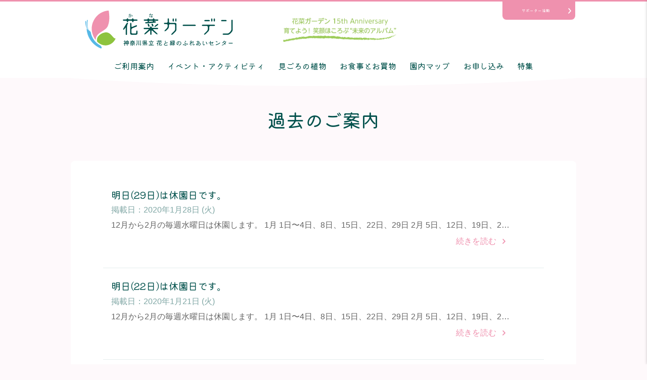

--- FILE ---
content_type: text/html; charset=UTF-8
request_url: https://kana-garden.com/date/2020/1/?cat_slug=information
body_size: 8380
content:
<!DOCTYPE html>
<html dir="ltr" lang="ja" prefix="og: https://ogp.me/ns#">

<head>
	<meta charset="UTF-8">
	<meta http-equiv="X-UA-Compatible" content="IE=edge">
	<meta name="viewport" content="width=device-width, initial-scale=1">

		<style>img:is([sizes="auto" i], [sizes^="auto," i]) { contain-intrinsic-size: 3000px 1500px }</style>
	
		<!-- All in One SEO 4.7.8 - aioseo.com -->
		<title>1月, 2020 - 神奈川県立花と緑のふれあいセンター 花菜ガーデン</title>
	<meta name="robots" content="max-image-preview:large" />
	<link rel="canonical" href="https://kana-garden.com/date/2020/1/" />
	<link rel="next" href="https://kana-garden.com/date/2020/1/page/2/" />
	<meta name="generator" content="All in One SEO (AIOSEO) 4.7.8" />
		<script type="application/ld+json" class="aioseo-schema">
			{"@context":"https:\/\/schema.org","@graph":[{"@type":"BreadcrumbList","@id":"https:\/\/kana-garden.com\/date\/2020\/1\/#breadcrumblist","itemListElement":[{"@type":"ListItem","@id":"https:\/\/kana-garden.com\/#listItem","position":1,"name":"\u5bb6","item":"https:\/\/kana-garden.com\/","nextItem":{"@type":"ListItem","@id":"https:\/\/kana-garden.com\/date\/2020\/#listItem","name":"2020"}},{"@type":"ListItem","@id":"https:\/\/kana-garden.com\/date\/2020\/#listItem","position":2,"name":"2020","item":"https:\/\/kana-garden.com\/date\/2020\/","nextItem":{"@type":"ListItem","@id":"https:\/\/kana-garden.com\/date\/2020\/01\/#listItem","name":"1\u6708, 2020"},"previousItem":{"@type":"ListItem","@id":"https:\/\/kana-garden.com\/#listItem","name":"\u5bb6"}},{"@type":"ListItem","@id":"https:\/\/kana-garden.com\/date\/2020\/01\/#listItem","position":3,"name":"1\u6708, 2020","previousItem":{"@type":"ListItem","@id":"https:\/\/kana-garden.com\/date\/2020\/#listItem","name":"2020"}}]},{"@type":"CollectionPage","@id":"https:\/\/kana-garden.com\/date\/2020\/1\/#collectionpage","url":"https:\/\/kana-garden.com\/date\/2020\/1\/","name":"1\u6708, 2020 - \u795e\u5948\u5ddd\u770c\u7acb\u82b1\u3068\u7dd1\u306e\u3075\u308c\u3042\u3044\u30bb\u30f3\u30bf\u30fc \u82b1\u83dc\u30ac\u30fc\u30c7\u30f3","inLanguage":"ja","isPartOf":{"@id":"https:\/\/kana-garden.com\/#website"},"breadcrumb":{"@id":"https:\/\/kana-garden.com\/date\/2020\/1\/#breadcrumblist"}},{"@type":"Organization","@id":"https:\/\/kana-garden.com\/#organization","name":"\u795e\u5948\u5ddd\u770c\u7acb\u82b1\u3068\u7dd1\u306e\u3075\u308c\u3042\u3044\u30bb\u30f3\u30bf\u30fc \u82b1\u83dc\u30ac\u30fc\u30c7\u30f3","url":"https:\/\/kana-garden.com\/"},{"@type":"WebSite","@id":"https:\/\/kana-garden.com\/#website","url":"https:\/\/kana-garden.com\/","name":"\u795e\u5948\u5ddd\u770c\u7acb\u82b1\u3068\u7dd1\u306e\u3075\u308c\u3042\u3044\u30bb\u30f3\u30bf\u30fc \u82b1\u83dc\u30ac\u30fc\u30c7\u30f3","inLanguage":"ja","publisher":{"@id":"https:\/\/kana-garden.com\/#organization"}}]}
		</script>
		<!-- All in One SEO -->

<link rel="alternate" type="application/rss+xml" title="神奈川県立花と緑のふれあいセンター 花菜ガーデン &raquo; フィード" href="https://kana-garden.com/feed/" />
<link rel="alternate" type="application/rss+xml" title="神奈川県立花と緑のふれあいセンター 花菜ガーデン &raquo; コメントフィード" href="https://kana-garden.com/comments/feed/" />
<link rel='stylesheet' id='eo-leaflet.js-css' href='https://kana-garden.com/_cms/wp-content/plugins/event-organiser/lib/leaflet/leaflet.min.css?ver=1.4.0' type='text/css' media='all' />
<style id='eo-leaflet.js-inline-css' type='text/css'>
.leaflet-popup-close-button{box-shadow:none!important;}
</style>
<link rel='stylesheet' id='sbi_styles-css' href='https://kana-garden.com/_cms/wp-content/plugins/instagram-feed/css/sbi-styles.min.css?ver=6.6.1' type='text/css' media='all' />
<link rel='stylesheet' id='wp-block-library-css' href='https://kana-garden.com/_cms/wp-includes/css/dist/block-library/style.min.css?ver=6.7.4' type='text/css' media='all' />
<style id='classic-theme-styles-inline-css' type='text/css'>
/*! This file is auto-generated */
.wp-block-button__link{color:#fff;background-color:#32373c;border-radius:9999px;box-shadow:none;text-decoration:none;padding:calc(.667em + 2px) calc(1.333em + 2px);font-size:1.125em}.wp-block-file__button{background:#32373c;color:#fff;text-decoration:none}
</style>
<style id='global-styles-inline-css' type='text/css'>
:root{--wp--preset--aspect-ratio--square: 1;--wp--preset--aspect-ratio--4-3: 4/3;--wp--preset--aspect-ratio--3-4: 3/4;--wp--preset--aspect-ratio--3-2: 3/2;--wp--preset--aspect-ratio--2-3: 2/3;--wp--preset--aspect-ratio--16-9: 16/9;--wp--preset--aspect-ratio--9-16: 9/16;--wp--preset--color--black: #000000;--wp--preset--color--cyan-bluish-gray: #abb8c3;--wp--preset--color--white: #ffffff;--wp--preset--color--pale-pink: #f78da7;--wp--preset--color--vivid-red: #cf2e2e;--wp--preset--color--luminous-vivid-orange: #ff6900;--wp--preset--color--luminous-vivid-amber: #fcb900;--wp--preset--color--light-green-cyan: #7bdcb5;--wp--preset--color--vivid-green-cyan: #00d084;--wp--preset--color--pale-cyan-blue: #8ed1fc;--wp--preset--color--vivid-cyan-blue: #0693e3;--wp--preset--color--vivid-purple: #9b51e0;--wp--preset--gradient--vivid-cyan-blue-to-vivid-purple: linear-gradient(135deg,rgba(6,147,227,1) 0%,rgb(155,81,224) 100%);--wp--preset--gradient--light-green-cyan-to-vivid-green-cyan: linear-gradient(135deg,rgb(122,220,180) 0%,rgb(0,208,130) 100%);--wp--preset--gradient--luminous-vivid-amber-to-luminous-vivid-orange: linear-gradient(135deg,rgba(252,185,0,1) 0%,rgba(255,105,0,1) 100%);--wp--preset--gradient--luminous-vivid-orange-to-vivid-red: linear-gradient(135deg,rgba(255,105,0,1) 0%,rgb(207,46,46) 100%);--wp--preset--gradient--very-light-gray-to-cyan-bluish-gray: linear-gradient(135deg,rgb(238,238,238) 0%,rgb(169,184,195) 100%);--wp--preset--gradient--cool-to-warm-spectrum: linear-gradient(135deg,rgb(74,234,220) 0%,rgb(151,120,209) 20%,rgb(207,42,186) 40%,rgb(238,44,130) 60%,rgb(251,105,98) 80%,rgb(254,248,76) 100%);--wp--preset--gradient--blush-light-purple: linear-gradient(135deg,rgb(255,206,236) 0%,rgb(152,150,240) 100%);--wp--preset--gradient--blush-bordeaux: linear-gradient(135deg,rgb(254,205,165) 0%,rgb(254,45,45) 50%,rgb(107,0,62) 100%);--wp--preset--gradient--luminous-dusk: linear-gradient(135deg,rgb(255,203,112) 0%,rgb(199,81,192) 50%,rgb(65,88,208) 100%);--wp--preset--gradient--pale-ocean: linear-gradient(135deg,rgb(255,245,203) 0%,rgb(182,227,212) 50%,rgb(51,167,181) 100%);--wp--preset--gradient--electric-grass: linear-gradient(135deg,rgb(202,248,128) 0%,rgb(113,206,126) 100%);--wp--preset--gradient--midnight: linear-gradient(135deg,rgb(2,3,129) 0%,rgb(40,116,252) 100%);--wp--preset--font-size--small: 13px;--wp--preset--font-size--medium: 20px;--wp--preset--font-size--large: 36px;--wp--preset--font-size--x-large: 42px;--wp--preset--spacing--20: 0.44rem;--wp--preset--spacing--30: 0.67rem;--wp--preset--spacing--40: 1rem;--wp--preset--spacing--50: 1.5rem;--wp--preset--spacing--60: 2.25rem;--wp--preset--spacing--70: 3.38rem;--wp--preset--spacing--80: 5.06rem;--wp--preset--shadow--natural: 6px 6px 9px rgba(0, 0, 0, 0.2);--wp--preset--shadow--deep: 12px 12px 50px rgba(0, 0, 0, 0.4);--wp--preset--shadow--sharp: 6px 6px 0px rgba(0, 0, 0, 0.2);--wp--preset--shadow--outlined: 6px 6px 0px -3px rgba(255, 255, 255, 1), 6px 6px rgba(0, 0, 0, 1);--wp--preset--shadow--crisp: 6px 6px 0px rgba(0, 0, 0, 1);}:where(.is-layout-flex){gap: 0.5em;}:where(.is-layout-grid){gap: 0.5em;}body .is-layout-flex{display: flex;}.is-layout-flex{flex-wrap: wrap;align-items: center;}.is-layout-flex > :is(*, div){margin: 0;}body .is-layout-grid{display: grid;}.is-layout-grid > :is(*, div){margin: 0;}:where(.wp-block-columns.is-layout-flex){gap: 2em;}:where(.wp-block-columns.is-layout-grid){gap: 2em;}:where(.wp-block-post-template.is-layout-flex){gap: 1.25em;}:where(.wp-block-post-template.is-layout-grid){gap: 1.25em;}.has-black-color{color: var(--wp--preset--color--black) !important;}.has-cyan-bluish-gray-color{color: var(--wp--preset--color--cyan-bluish-gray) !important;}.has-white-color{color: var(--wp--preset--color--white) !important;}.has-pale-pink-color{color: var(--wp--preset--color--pale-pink) !important;}.has-vivid-red-color{color: var(--wp--preset--color--vivid-red) !important;}.has-luminous-vivid-orange-color{color: var(--wp--preset--color--luminous-vivid-orange) !important;}.has-luminous-vivid-amber-color{color: var(--wp--preset--color--luminous-vivid-amber) !important;}.has-light-green-cyan-color{color: var(--wp--preset--color--light-green-cyan) !important;}.has-vivid-green-cyan-color{color: var(--wp--preset--color--vivid-green-cyan) !important;}.has-pale-cyan-blue-color{color: var(--wp--preset--color--pale-cyan-blue) !important;}.has-vivid-cyan-blue-color{color: var(--wp--preset--color--vivid-cyan-blue) !important;}.has-vivid-purple-color{color: var(--wp--preset--color--vivid-purple) !important;}.has-black-background-color{background-color: var(--wp--preset--color--black) !important;}.has-cyan-bluish-gray-background-color{background-color: var(--wp--preset--color--cyan-bluish-gray) !important;}.has-white-background-color{background-color: var(--wp--preset--color--white) !important;}.has-pale-pink-background-color{background-color: var(--wp--preset--color--pale-pink) !important;}.has-vivid-red-background-color{background-color: var(--wp--preset--color--vivid-red) !important;}.has-luminous-vivid-orange-background-color{background-color: var(--wp--preset--color--luminous-vivid-orange) !important;}.has-luminous-vivid-amber-background-color{background-color: var(--wp--preset--color--luminous-vivid-amber) !important;}.has-light-green-cyan-background-color{background-color: var(--wp--preset--color--light-green-cyan) !important;}.has-vivid-green-cyan-background-color{background-color: var(--wp--preset--color--vivid-green-cyan) !important;}.has-pale-cyan-blue-background-color{background-color: var(--wp--preset--color--pale-cyan-blue) !important;}.has-vivid-cyan-blue-background-color{background-color: var(--wp--preset--color--vivid-cyan-blue) !important;}.has-vivid-purple-background-color{background-color: var(--wp--preset--color--vivid-purple) !important;}.has-black-border-color{border-color: var(--wp--preset--color--black) !important;}.has-cyan-bluish-gray-border-color{border-color: var(--wp--preset--color--cyan-bluish-gray) !important;}.has-white-border-color{border-color: var(--wp--preset--color--white) !important;}.has-pale-pink-border-color{border-color: var(--wp--preset--color--pale-pink) !important;}.has-vivid-red-border-color{border-color: var(--wp--preset--color--vivid-red) !important;}.has-luminous-vivid-orange-border-color{border-color: var(--wp--preset--color--luminous-vivid-orange) !important;}.has-luminous-vivid-amber-border-color{border-color: var(--wp--preset--color--luminous-vivid-amber) !important;}.has-light-green-cyan-border-color{border-color: var(--wp--preset--color--light-green-cyan) !important;}.has-vivid-green-cyan-border-color{border-color: var(--wp--preset--color--vivid-green-cyan) !important;}.has-pale-cyan-blue-border-color{border-color: var(--wp--preset--color--pale-cyan-blue) !important;}.has-vivid-cyan-blue-border-color{border-color: var(--wp--preset--color--vivid-cyan-blue) !important;}.has-vivid-purple-border-color{border-color: var(--wp--preset--color--vivid-purple) !important;}.has-vivid-cyan-blue-to-vivid-purple-gradient-background{background: var(--wp--preset--gradient--vivid-cyan-blue-to-vivid-purple) !important;}.has-light-green-cyan-to-vivid-green-cyan-gradient-background{background: var(--wp--preset--gradient--light-green-cyan-to-vivid-green-cyan) !important;}.has-luminous-vivid-amber-to-luminous-vivid-orange-gradient-background{background: var(--wp--preset--gradient--luminous-vivid-amber-to-luminous-vivid-orange) !important;}.has-luminous-vivid-orange-to-vivid-red-gradient-background{background: var(--wp--preset--gradient--luminous-vivid-orange-to-vivid-red) !important;}.has-very-light-gray-to-cyan-bluish-gray-gradient-background{background: var(--wp--preset--gradient--very-light-gray-to-cyan-bluish-gray) !important;}.has-cool-to-warm-spectrum-gradient-background{background: var(--wp--preset--gradient--cool-to-warm-spectrum) !important;}.has-blush-light-purple-gradient-background{background: var(--wp--preset--gradient--blush-light-purple) !important;}.has-blush-bordeaux-gradient-background{background: var(--wp--preset--gradient--blush-bordeaux) !important;}.has-luminous-dusk-gradient-background{background: var(--wp--preset--gradient--luminous-dusk) !important;}.has-pale-ocean-gradient-background{background: var(--wp--preset--gradient--pale-ocean) !important;}.has-electric-grass-gradient-background{background: var(--wp--preset--gradient--electric-grass) !important;}.has-midnight-gradient-background{background: var(--wp--preset--gradient--midnight) !important;}.has-small-font-size{font-size: var(--wp--preset--font-size--small) !important;}.has-medium-font-size{font-size: var(--wp--preset--font-size--medium) !important;}.has-large-font-size{font-size: var(--wp--preset--font-size--large) !important;}.has-x-large-font-size{font-size: var(--wp--preset--font-size--x-large) !important;}
:where(.wp-block-post-template.is-layout-flex){gap: 1.25em;}:where(.wp-block-post-template.is-layout-grid){gap: 1.25em;}
:where(.wp-block-columns.is-layout-flex){gap: 2em;}:where(.wp-block-columns.is-layout-grid){gap: 2em;}
:root :where(.wp-block-pullquote){font-size: 1.5em;line-height: 1.6;}
</style>
<link rel='stylesheet' id='wp-pagenavi-css' href='https://kana-garden.com/_cms/wp-content/plugins/wp-pagenavi/pagenavi-css.css?ver=2.70' type='text/css' media='all' />
<link rel="https://api.w.org/" href="https://kana-garden.com/wp-json/" /><link rel="EditURI" type="application/rsd+xml" title="RSD" href="https://kana-garden.com/_cms/xmlrpc.php?rsd" />

<!-- BEGIN: WP Social Bookmarking Light HEAD -->


<script>
    (function (d, s, id) {
        var js, fjs = d.getElementsByTagName(s)[0];
        if (d.getElementById(id)) return;
        js = d.createElement(s);
        js.id = id;
        js.src = "//connect.facebook.net/ja_JP/sdk.js#xfbml=1&version=v2.7";
        fjs.parentNode.insertBefore(js, fjs);
    }(document, 'script', 'facebook-jssdk'));
</script>

<style type="text/css">
    .wp_social_bookmarking_light{
    border: 0 !important;
    padding: 10px 0 20px 0 !important;
    margin: 0 !important;
}
.wp_social_bookmarking_light div{
    float: left !important;
    border: 0 !important;
    padding: 0 !important;
    margin: 0 5px 0px 0 !important;
    min-height: 30px !important;
    line-height: 18px !important;
    text-indent: 0 !important;
}
.wp_social_bookmarking_light img{
    border: 0 !important;
    padding: 0;
    margin: 0;
    vertical-align: top !important;
}
.wp_social_bookmarking_light_clear{
    clear: both !important;
}
#fb-root{
    display: none;
}
.wsbl_facebook_like iframe{
    max-width: none !important;
}
.wsbl_pinterest a{
    border: 0px !important;
}
</style>
<!-- END: WP Social Bookmarking Light HEAD -->
	<!-- ファビコン -->
	<link rel="shortcut icon" href="/favicon.ico" type="image/vnd.microsoft.ico">
	<link rel="apple-touch-icon-precomposed" href="/apple-touch-icon-precomposed.png" />
	<!-- スタイルシート -->
	<link rel="stylesheet" href="https://kana-garden.com/_cms/wp-content/themes/kana-renew/style.css">
	<link rel="stylesheet" href="https://kana-garden.com/_cms/wp-content/themes/kana-renew/asset/css/style2.css?2024-04-15-022326">
	<script type="text/javascript" src="https://kana-garden.com/_cms/wp-content/themes/kana-renew/asset/js/jquery-3.7.1.min.js"></script>
	<script type="text/javascript" src="https://kana-garden.com/_cms/wp-content/themes/kana-renew/asset/js/common.js?2022-07-05-073659"></script>
	

	<!-- Google Tag Manager -->
	<script>
		(function(w, d, s, l, i) {
			w[l] = w[l] || [];
			w[l].push({
				'gtm.start': new Date().getTime(),
				event: 'gtm.js'
			});
			var f = d.getElementsByTagName(s)[0],
				j = d.createElement(s),
				dl = l != 'dataLayer' ? '&l=' + l : '';
			j.async = true;
			j.src =
				'https://www.googletagmanager.com/gtm.js?id=' + i + dl;
			f.parentNode.insertBefore(j, f);
		})(window, document, 'script', 'dataLayer', 'GTM-PND8P4B');
	</script>
	<!-- End Google Tag Manager -->

</head>

<body class="archive date">
	<!-- Google Tag Manager (noscript) -->
	<noscript><iframe src="https://www.googletagmanager.com/ns.html?id=GTM-PND8P4B" height="0" width="0" style="display:none;visibility:hidden"></iframe></noscript>
	<!-- End Google Tag Manager (noscript) -->

	<!-- ページヘッダ -->
	<header id="site-header">
		<div class="headerInner">
			<div class="headerMain">
				<div class="headerContent">
					<div class="l-headerLogoBlock">
													<p id="site-logo"><a href="https://kana-garden.com"><img src="https://kana-garden.com/_cms/wp-content/themes/kana-renew/asset/img/kana-garden.svg" alt='神奈川県立花と緑のふれあいセンター 花菜ガーデン'></a></p>
												<div class="textCatchCopy">
							<img src="https://kana-garden.com/_cms/wp-content/themes/kana-renew/asset/images/text_catchcopy.png" alt="花菜ガーデン 15th Anniversary 育てよう！笑顔ほころぶ“未来のアルバム”">
						</div>
					</div>
					<div class="spDrawerBtn">
						<div class="spDrawerBtnInner" class="_sp">
							<span class="n01">&nbsp;</span><span class="n02">&nbsp;</span><span class="n03">&nbsp;</span>
							<span class="n04">メニュー</span><span class="n05">閉じる</span>
						</div>
					</div>
					<div id="infoToSupporterBtn">
						<a href='/infotosupporter/'>サポーター活動</a>
					</div>
				</div>
			</div>
			<!-- グローバルナビ -->
			<div class="globalnavi">
				<nav class="spDrawer">
					<div class="spDrawerClose">
						<a href="#" class="spDrawerCloseBtn">閉じる</a>
					</div>
					<ul>
						<li><a href='/'>トップページ</a></li>
						<li><a href='/info/'>ご利用案内</a></li>
						<li><a href='/news/'>お知らせ</a></li>
						<li><a href='/event/' class="sub">イベント・アクティビティ</a>
							<ul class="subMenu">
								<li><a href='/event/'>イベント・アクティビティ一覧</a></li>
								<li><a href='/event/cat/event/'>イベント</a></li>
								<li><a href='/event/cat/exhibition/'>展示会</a></li>
								<li><a href='/event/cat/harvest/'>収穫体験</a></li>
								<li><a href='/event/cat/school/'>スクール</a></li>
								<li><a href='/signup/school_inquiry/'>スクールのお申し込み方法</a></li>
								<li><a href='/event/cat/summer/'>夏休み体験プログラム</a></li>
							</ul>
						</li>
						<li><a href='/besttime/' class="sub">見ごろの植物</a>
							<ul class="subMenu">
								<li><a href='/besttime/'>見ごろの植物</a></li>
								<li><a href='/rose/'>バラ園のいまの様子</a></li>
								<li><a href='/calendar/'>花と実りのカレンダー</a></li>
							</ul>
						</li>
						<li><a href='/shopping/'>お食事とお買物</a></li>
						<li><a href='/guide/' class="sub">園内マップ</a>
							<ul class="subMenu">
								<li><a href='/guide/'>園内マップ</a></li>
								<li><a href='/guide/#map04'>バリアフリー</a></li>
							</ul>
						</li>
						<li><a href='/signup/'>お申し込み</a></li>
						<li><a href='/special/'>特集</a></li>
						<li><a href='/infotosupporter/' class="sub">サポーター活動</a>
							<ul class="subMenu">
								<li><a href='/infotosupporter/'>サポーターさんへのお知らせ</a></li>
								<li><a href='/supporter/'>サポーター活動のご案内</a></li>
							</ul>
						</li>
						<li><a href='/faq/' class="sub">よくあるご質問</a>
							<ul class="subMenu">
								<li><a href='/faq/'>よくあるご質問</a></li>
								<li><a href='/faq/#sec01'>アクセスについて</a></li>
								<li><a href='/faq/#sec02'>入園料金・営業時間について</a></li>
								<li><a href='/faq/#sec03'>施設、設備、備品について</a></li>
								<li><a href='/faq/#sec04'>見学コースや展示物(植物や生きもの)について</a></li>
								<li><a href='/faq/#sec05'>収穫体験やスクール、団体プログラムなどのお申し込みについて</a></li>
								<li><a href='/faq/#sec06'>園内の決まりについて</a></li>
								<li><a href='/faq/#sec07'>その他</a></li>
							</ul>
						</li>
					</ul>
				</nav>
				<nav class="_pc">
					<ul class="headerMenu">
						<li><a href='/info/' class="sub">ご利用案内</a></li>
						<li><a href='/event/'>イベント・アクティビティ</a></li>
						<li><a href='/besttime/'>見ごろの植物</a></li>
						<li><a href='/shopping/'>お食事とお買物</a></li>
						<li><a href='/guide/'>園内マップ</a></li>
						<li><a href='/signup/'>お申し込み</a></li>
						<li><a href='/special/'>特集</a></li>
					</ul>
				</nav>
			</div>
			<!-- /グローバルナビ -->
		</div>
	</header>
	<!-- /ページヘッダ -->

	<div id="container">
	<header class="page-header">
			<h1>過去のご案内</h1>
		</header>


	<div id="primary" class="content-area">
		<main id="main" class="site-main entry-list" role="main">
		<!-- entry -->


<section class="entry-list">
	<article class="entry">


	
		

									<dl><dd class="full">
								<h3><a href="https://kana-garden.com/information/7034/">明日(29日)は休園日です。</a></h3>				<span class="post-date">掲載日：<time class="entry-date published" datetime="2020年1月28日">2020年1月28日 (火)</time></span>
				<p>12月から2月の毎週水曜日は休園します。 1月 1日〜4日、8日、15日、22日、29日 2月 5日、12日、19日、2&#8230;</p>
								<a href="https://kana-garden.com/information/7034/" class="more">続きを読む</a></dd></dl>

		

									<dl><dd class="full">
								<h3><a href="https://kana-garden.com/information/6945/">明日(22日)は休園日です。</a></h3>				<span class="post-date">掲載日：<time class="entry-date published" datetime="2020年1月21日">2020年1月21日 (火)</time></span>
				<p>12月から2月の毎週水曜日は休園します。 1月 1日〜4日、8日、15日、22日、29日 2月 5日、12日、19日、2&#8230;</p>
								<a href="https://kana-garden.com/information/6945/" class="more">続きを読む</a></dd></dl>

		

									<dl><dd class="full">
								<h3><a href="https://kana-garden.com/information/6887/">明日(15日)は休園日です。</a></h3>				<span class="post-date">掲載日：<time class="entry-date published" datetime="2020年1月14日">2020年1月14日 (火)</time></span>
				<p>12月から2月の毎週水曜日は休園します。 1月 1日〜4日、8日、15日、22日、29日 2月 5日、12日、19日、2&#8230;</p>
								<a href="https://kana-garden.com/information/6887/" class="more">続きを読む</a></dd></dl>

		

									<dl><dd class="full">
								<h3><a href="https://kana-garden.com/information/6758/">明日(8日)は休園日です。</a></h3>				<span class="post-date">掲載日：<time class="entry-date published" datetime="2020年1月7日">2020年1月7日 (火)</time></span>
				<p>12月から2月の毎週水曜日は休園します。 また、12月28日から1月4日も休園します。 1月 1日〜4日、8日、15日、&#8230;</p>
								<a href="https://kana-garden.com/information/6758/" class="more">続きを読む</a></dd></dl>

		

									<dl><dd class="full">
								<h3><a href="https://kana-garden.com/information/6736/">来月のスクールのお申し込みを受け付けます</a></h3>				<span class="post-date">掲載日：<time class="entry-date published" datetime="2020年1月1日">2020年1月1日 (水)</time></span>
				<p>本日より来月のスクールのお申し込みを受け付けます。 スクールのページにある詳細をご確認になり、お申し込みのページにある応&#8230;</p>
								<a href="https://kana-garden.com/information/6736/" class="more">続きを読む</a></dd></dl>

		
		</article>
</section>


		<!-- /entry -->
		</main>

	</div>
	<!-- /main -->

	<!-- sidebar -->
<div id="sub">


	<aside class="widget widget-archives">
	
	<h3>お知らせのアーカイブ一覧</h3>

		<ul class="blog_list02">
		<li><span>2026年</span></li><ul>				<li><a href="https://kana-garden.com/date/2026/1/?cat_slug=information"><span>1月[8]</span></a></li>
		</ul><li><span>2025年</span></li><ul>				<li><a href="https://kana-garden.com/date/2025/12/?cat_slug=information"><span>12月[8]</span></a></li>
						<li><a href="https://kana-garden.com/date/2025/11/?cat_slug=information"><span>11月[2]</span></a></li>
						<li><a href="https://kana-garden.com/date/2025/10/?cat_slug=information"><span>10月[7]</span></a></li>
						<li><a href="https://kana-garden.com/date/2025/9/?cat_slug=information"><span>9月[3]</span></a></li>
						<li><a href="https://kana-garden.com/date/2025/8/?cat_slug=information"><span>8月[5]</span></a></li>
						<li><a href="https://kana-garden.com/date/2025/7/?cat_slug=information"><span>7月[5]</span></a></li>
						<li><a href="https://kana-garden.com/date/2025/6/?cat_slug=information"><span>6月[1]</span></a></li>
						<li><a href="https://kana-garden.com/date/2025/5/?cat_slug=information"><span>5月[11]</span></a></li>
						<li><a href="https://kana-garden.com/date/2025/4/?cat_slug=information"><span>4月[4]</span></a></li>
						<li><a href="https://kana-garden.com/date/2025/3/?cat_slug=information"><span>3月[4]</span></a></li>
						<li><a href="https://kana-garden.com/date/2025/2/?cat_slug=information"><span>2月[8]</span></a></li>
						<li><a href="https://kana-garden.com/date/2025/1/?cat_slug=information"><span>1月[9]</span></a></li>
		</ul><li><span>2024年</span></li><ul>				<li><a href="https://kana-garden.com/date/2024/12/?cat_slug=information"><span>12月[6]</span></a></li>
						<li><a href="https://kana-garden.com/date/2024/11/?cat_slug=information"><span>11月[16]</span></a></li>
						<li><a href="https://kana-garden.com/date/2024/10/?cat_slug=information"><span>10月[2]</span></a></li>
						<li><a href="https://kana-garden.com/date/2024/9/?cat_slug=information"><span>9月[3]</span></a></li>
						<li><a href="https://kana-garden.com/date/2024/8/?cat_slug=information"><span>8月[5]</span></a></li>
						<li><a href="https://kana-garden.com/date/2024/7/?cat_slug=information"><span>7月[5]</span></a></li>
						<li><a href="https://kana-garden.com/date/2024/6/?cat_slug=information"><span>6月[2]</span></a></li>
						<li><a href="https://kana-garden.com/date/2024/5/?cat_slug=information"><span>5月[4]</span></a></li>
						<li><a href="https://kana-garden.com/date/2024/4/?cat_slug=information"><span>4月[9]</span></a></li>
						<li><a href="https://kana-garden.com/date/2024/3/?cat_slug=information"><span>3月[15]</span></a></li>
						<li><a href="https://kana-garden.com/date/2024/2/?cat_slug=information"><span>2月[7]</span></a></li>
						<li><a href="https://kana-garden.com/date/2024/1/?cat_slug=information"><span>1月[8]</span></a></li>
		</ul><li><span>2023年</span></li><ul>				<li><a href="https://kana-garden.com/date/2023/12/?cat_slug=information"><span>12月[7]</span></a></li>
						<li><a href="https://kana-garden.com/date/2023/11/?cat_slug=information"><span>11月[6]</span></a></li>
						<li><a href="https://kana-garden.com/date/2023/10/?cat_slug=information"><span>10月[4]</span></a></li>
						<li><a href="https://kana-garden.com/date/2023/9/?cat_slug=information"><span>9月[8]</span></a></li>
						<li><a href="https://kana-garden.com/date/2023/8/?cat_slug=information"><span>8月[9]</span></a></li>
						<li><a href="https://kana-garden.com/date/2023/7/?cat_slug=information"><span>7月[6]</span></a></li>
						<li><a href="https://kana-garden.com/date/2023/6/?cat_slug=information"><span>6月[5]</span></a></li>
						<li><a href="https://kana-garden.com/date/2023/5/?cat_slug=information"><span>5月[2]</span></a></li>
						<li><a href="https://kana-garden.com/date/2023/4/?cat_slug=information"><span>4月[7]</span></a></li>
						<li><a href="https://kana-garden.com/date/2023/3/?cat_slug=information"><span>3月[2]</span></a></li>
						<li><a href="https://kana-garden.com/date/2023/2/?cat_slug=information"><span>2月[8]</span></a></li>
						<li><a href="https://kana-garden.com/date/2023/1/?cat_slug=information"><span>1月[4]</span></a></li>
		</ul><li><span>2022年</span></li><ul>				<li><a href="https://kana-garden.com/date/2022/12/?cat_slug=information"><span>12月[10]</span></a></li>
						<li><a href="https://kana-garden.com/date/2022/11/?cat_slug=information"><span>11月[5]</span></a></li>
						<li><a href="https://kana-garden.com/date/2022/10/?cat_slug=information"><span>10月[4]</span></a></li>
						<li><a href="https://kana-garden.com/date/2022/9/?cat_slug=information"><span>9月[6]</span></a></li>
						<li><a href="https://kana-garden.com/date/2022/8/?cat_slug=information"><span>8月[3]</span></a></li>
						<li><a href="https://kana-garden.com/date/2022/7/?cat_slug=information"><span>7月[4]</span></a></li>
						<li><a href="https://kana-garden.com/date/2022/6/?cat_slug=information"><span>6月[2]</span></a></li>
						<li><a href="https://kana-garden.com/date/2022/5/?cat_slug=information"><span>5月[3]</span></a></li>
						<li><a href="https://kana-garden.com/date/2022/4/?cat_slug=information"><span>4月[2]</span></a></li>
						<li><a href="https://kana-garden.com/date/2022/3/?cat_slug=information"><span>3月[1]</span></a></li>
						<li><a href="https://kana-garden.com/date/2022/2/?cat_slug=information"><span>2月[8]</span></a></li>
						<li><a href="https://kana-garden.com/date/2022/1/?cat_slug=information"><span>1月[11]</span></a></li>
		</ul><li><span>2021年</span></li><ul>				<li><a href="https://kana-garden.com/date/2021/12/?cat_slug=information"><span>12月[10]</span></a></li>
						<li><a href="https://kana-garden.com/date/2021/11/?cat_slug=information"><span>11月[14]</span></a></li>
						<li><a href="https://kana-garden.com/date/2021/10/?cat_slug=information"><span>10月[5]</span></a></li>
						<li><a href="https://kana-garden.com/date/2021/9/?cat_slug=information"><span>9月[5]</span></a></li>
						<li><a href="https://kana-garden.com/date/2021/8/?cat_slug=information"><span>8月[11]</span></a></li>
						<li><a href="https://kana-garden.com/date/2021/7/?cat_slug=information"><span>7月[7]</span></a></li>
						<li><a href="https://kana-garden.com/date/2021/6/?cat_slug=information"><span>6月[6]</span></a></li>
						<li><a href="https://kana-garden.com/date/2021/5/?cat_slug=information"><span>5月[7]</span></a></li>
						<li><a href="https://kana-garden.com/date/2021/4/?cat_slug=information"><span>4月[14]</span></a></li>
						<li><a href="https://kana-garden.com/date/2021/3/?cat_slug=information"><span>3月[9]</span></a></li>
						<li><a href="https://kana-garden.com/date/2021/2/?cat_slug=information"><span>2月[11]</span></a></li>
						<li><a href="https://kana-garden.com/date/2021/1/?cat_slug=information"><span>1月[11]</span></a></li>
		</ul><li><span>2020年</span></li><ul>				<li><a href="https://kana-garden.com/date/2020/12/?cat_slug=information"><span>12月[10]</span></a></li>
						<li><a href="https://kana-garden.com/date/2020/11/?cat_slug=information"><span>11月[10]</span></a></li>
						<li><a href="https://kana-garden.com/date/2020/10/?cat_slug=information"><span>10月[11]</span></a></li>
						<li><a href="https://kana-garden.com/date/2020/9/?cat_slug=information"><span>9月[8]</span></a></li>
						<li><a href="https://kana-garden.com/date/2020/8/?cat_slug=information"><span>8月[6]</span></a></li>
						<li><a href="https://kana-garden.com/date/2020/7/?cat_slug=information"><span>7月[6]</span></a></li>
						<li><a href="https://kana-garden.com/date/2020/6/?cat_slug=information"><span>6月[4]</span></a></li>
						<li><a href="https://kana-garden.com/date/2020/5/?cat_slug=information"><span>5月[4]</span></a></li>
						<li><a href="https://kana-garden.com/date/2020/4/?cat_slug=information"><span>4月[4]</span></a></li>
						<li><a href="https://kana-garden.com/date/2020/3/?cat_slug=information"><span>3月[9]</span></a></li>
						<li><a href="https://kana-garden.com/date/2020/2/?cat_slug=information"><span>2月[8]</span></a></li>
						<li><a href="https://kana-garden.com/date/2020/1/?cat_slug=information"><span>1月[5]</span></a></li>
		</ul><li><span>2019年</span></li><ul>				<li><a href="https://kana-garden.com/date/2019/12/?cat_slug=information"><span>12月[6]</span></a></li>
						<li><a href="https://kana-garden.com/date/2019/11/?cat_slug=information"><span>11月[5]</span></a></li>
						<li><a href="https://kana-garden.com/date/2019/10/?cat_slug=information"><span>10月[11]</span></a></li>
						<li><a href="https://kana-garden.com/date/2019/9/?cat_slug=information"><span>9月[5]</span></a></li>
						<li><a href="https://kana-garden.com/date/2019/8/?cat_slug=information"><span>8月[6]</span></a></li>
						<li><a href="https://kana-garden.com/date/2019/7/?cat_slug=information"><span>7月[6]</span></a></li>
						<li><a href="https://kana-garden.com/date/2019/6/?cat_slug=information"><span>6月[6]</span></a></li>
						<li><a href="https://kana-garden.com/date/2019/5/?cat_slug=information"><span>5月[6]</span></a></li>
						<li><a href="https://kana-garden.com/date/2019/4/?cat_slug=information"><span>4月[10]</span></a></li>
						<li><a href="https://kana-garden.com/date/2019/3/?cat_slug=information"><span>3月[4]</span></a></li>
				</ul>
	</ul>

	
		
<?php/* get_template_part( 'searchform' );*/ ?>


	</aside>

</div>
	<!-- /sidebar -->

</div>
<!-- ページフッタ -->
<footer id="site-footer">


	<div class="footerMain">
		<div class="footerMainInner">
			<div class="gardenInfo">
				<p class="siteLogo">
					<img src="https://kana-garden.com/_cms/wp-content/themes/kana-renew/asset/images/footer_logo.png" alt='神奈川県立花と緑のふれあいセンター 花菜ガーデン'>
				</p>
				<p class="gardenAddress">〒259-1215<br>神奈川県平塚市寺田縄496-1</p>
				<p class="gardenTel"><a href='tel:0463736170'>0463-73-6170</a></p>
				<ul class="sns">
					<li><a class="icon_youtube" href="https://www.youtube.com/channel/UCUp599MKiWe9SIGhXlHsP_Q" target="_blank"><span>花菜ガーデンyoutubeチャンネル</span></a></li>
					<li><a class="icon_instagram" href="https://www.instagram.com/kanagarden2010_official/" target="_blank"><span>花菜ガーデンinstagram</span></a></li>
					<li><a class="icon_facebook" href="https://www.facebook.com/kanagarden2010/" target="_blank"><span>花菜ガーデン公式Facebookページ</span></a></li>
					<li><a class="icon_x" href="https://twitter.com/kanagarden_2010" target="_blank"><span>花菜ガーデン公式X</span></a></li>
				</ul>
			</div>
			<nav class="footerMenu">
				<ul>
					<li><a href='/lending/'>貸し出しスペース</a></li>
					<li><a href='/groups/'>団体の方へ</a></li>
					<li><a href='/faq/#06'>園からのお願い</a></li>
					<li><a href='/faq/'>よくあるご質問</a></li>
					<li><a href='/gardening/'>花菜ライブラリーのご案内</a></li>
				</ul>
			</nav>
		</div>
	</div>
	<div class="footerSub">
		<ul>
			<li><a href='/recruit/'>採用情報</a></li>
			<li><a href='/wantedads/'>広告募集のご案内</a></li>
			<li><a href='/privacy-policy/'>プライバシーポリシー</a></li>
			<li><a href='/privacy-policy/sns/'>公式SNSアカウント運用ガイドライン</a></li>
		</ul>
		<p class="copyright">&copy; kana-garden.com All rights reserved. Ltd.</p>
	</div>
</footer>
<!-- /ページフッタ -->

<aside class="float_access">
	<ul>
		<li><a href='tel:0463736170'><img src='https://kana-garden.com/_cms/wp-content/themes/kana-renew/asset/images/common_foot_nav01.png' alt="電話をかける"><span>電話をかける</span></a></li>
		<li><a href='/info/'><img src='https://kana-garden.com/_cms/wp-content/themes/kana-renew/asset/images/common_foot_nav02.png' alt="ご利用案内"><span>ご利用案内</span></a></li>
	</ul>
</aside>

<!-- Instagram Feed JS -->
<script type="text/javascript">
var sbiajaxurl = "https://kana-garden.com/_cms/wp-admin/admin-ajax.php";
</script>

<!-- BEGIN: WP Social Bookmarking Light FOOTER -->
    <script>!function(d,s,id){var js,fjs=d.getElementsByTagName(s)[0],p=/^http:/.test(d.location)?'http':'https';if(!d.getElementById(id)){js=d.createElement(s);js.id=id;js.src=p+'://platform.twitter.com/widgets.js';fjs.parentNode.insertBefore(js,fjs);}}(document, 'script', 'twitter-wjs');</script>


<!-- END: WP Social Bookmarking Light FOOTER -->

</body>
</html>
